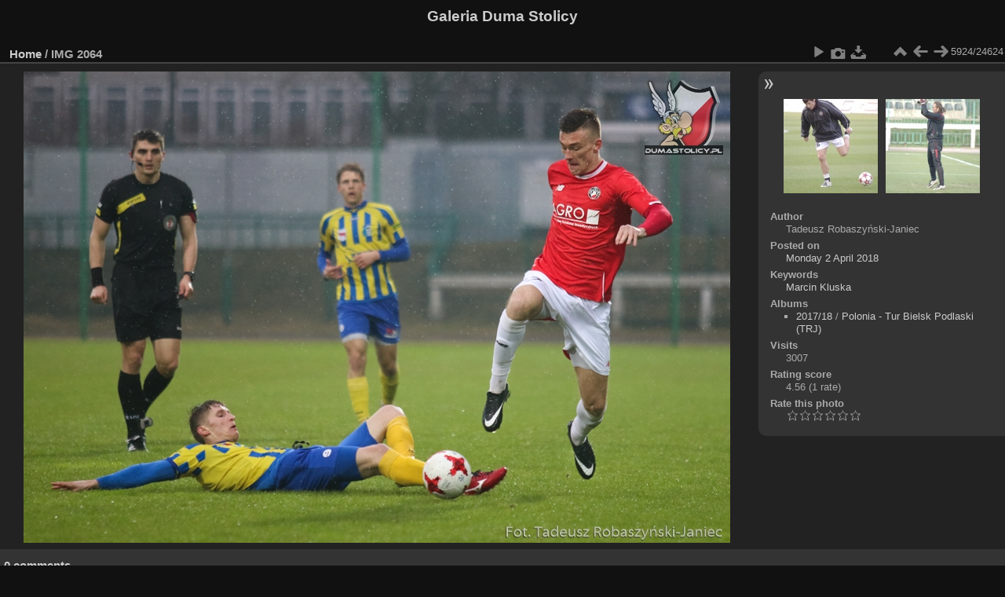

--- FILE ---
content_type: text/html; charset=utf-8
request_url: https://www.dumastolicy.pl/piwigo/picture.php?/5522
body_size: 2536
content:
<!DOCTYPE html>
<html lang="en" dir="ltr">
<head>
<meta charset="utf-8">
<meta name="generator" content="Piwigo (aka PWG), see piwigo.org">

 
<meta name="author" content="Tadeusz Robaszyński-Janiec">
<meta name="keywords" content="Marcin Kluska">
<meta name="description" content="IMG 2064 - IMG_2064.jpg">

<title>IMG 2064 | Duma Stolicy</title>
<link rel="shortcut icon" type="image/x-icon" href="themes/default/icon/favicon.ico">

<link rel="start" title="Home" href="/piwigo/" >
<link rel="search" title="Search" href="search.php" >

<link rel="first" title="First" href="picture.php?/10696/categories" ><link rel="prev" title="Previous" href="picture.php?/6/categories" ><link rel="next" title="Next" href="picture.php?/7/categories" ><link rel="last" title="Last" href="picture.php?/13427/categories" ><link rel="up" title="Thumbnails" href="index.php?/categories/flat/start-5910" >
<link rel="canonical" href="picture.php?/5522">

 
	<!--[if lt IE 7]>
		<link rel="stylesheet" type="text/css" href="themes/default/fix-ie5-ie6.css">
	<![endif]-->
	<!--[if IE 7]>
		<link rel="stylesheet" type="text/css" href="themes/default/fix-ie7.css">
	<![endif]-->
	

	<!--[if lt IE 8]>
		<link rel="stylesheet" type="text/css" href="themes/elegant/fix-ie7.css">
	<![endif]-->


<!-- BEGIN get_combined -->
<link rel="stylesheet" type="text/css" href="_data/combined/1wtcbb7.css">


<!-- END get_combined -->

<!--[if lt IE 7]>
<script type="text/javascript" src="themes/default/js/pngfix.js"></script>
<![endif]-->

</head>

<body id="thePicturePage" class="section-categories image-5522 "  data-infos='{"section":"categories","image_id":"5522"}'>

<div id="the_page">


<div id="theHeader"><h1><a href="http://www.dumastolicy.pl/piwigo/">Galeria Duma Stolicy</a></h1></div>


<div id="content">



<div id="imageHeaderBar">
	<div class="browsePath">
		<a href="/piwigo/">Home</a><span class="browsePathSeparator"> / </span><h2>IMG 2064</h2>
	</div>
</div>

<div id="imageToolBar">
<div class="imageNumber">5924/24624</div>
<div class="navigationButtons">
<a href="index.php?/categories/flat/start-5910" title="Thumbnails" class="pwg-state-default pwg-button"><span class="pwg-icon pwg-icon-arrow-n"></span><span class="pwg-button-text">Thumbnails</span></a><a href="picture.php?/6/categories" title="Previous : img 2063" class="pwg-state-default pwg-button"><span class="pwg-icon pwg-icon-arrow-w"></span><span class="pwg-button-text">Previous</span></a><a href="picture.php?/7/categories" title="Next : img 2065" class="pwg-state-default pwg-button pwg-button-icon-right"><span class="pwg-icon pwg-icon-arrow-e"></span><span class="pwg-button-text">Next</span></a></div>

<div class="actionButtons">
<a href="picture.php?/5522/categories&amp;slideshow=" title="slideshow" class="pwg-state-default pwg-button" rel="nofollow"><span class="pwg-icon pwg-icon-slideshow"></span><span class="pwg-button-text">slideshow</span></a><a href="picture.php?/5522/categories&amp;metadata" title="Show file metadata" class="pwg-state-default pwg-button" rel="nofollow"><span class="pwg-icon pwg-icon-camera-info"></span><span class="pwg-button-text">Show file metadata</span></a><a id="downloadSwitchLink" href="action.php?id=5522&amp;part=e&amp;download" title="Download this file" class="pwg-state-default pwg-button" rel="nofollow"><span class="pwg-icon pwg-icon-save"></span><span class="pwg-button-text">download</span></a> </div>
</div>
<div id="theImageAndInfos">
<div id="theImage">

    <img class="file-ext-jpg path-ext-jpg" src="./upload/2018/04/02/20180402173512-9b0fdbb1.jpg"width="900" height="600" alt="IMG_2064.jpg" id="theMainImage" usemap="#mapOriginal" title="IMG 2064 - IMG_2064.jpg">


<map name="mapOriginal"><area shape=rect coords="0,0,225,600" href="picture.php?/6/categories" title="Previous : img 2063" alt="img 2063"><area shape=rect coords="225,0,671,150" href="index.php?/categories/flat/start-5910" title="Thumbnails" alt="Thumbnails"><area shape=rect coords="676,0,900,600" href="picture.php?/7/categories" title="Next : img 2065" alt="img 2065"></map>


</div><div id="infoSwitcher"></div><div id="imageInfos">
	<div class="navThumbs">
			<a class="navThumb" id="linkPrev" href="picture.php?/6/categories" title="Previous : img 2063" rel="prev">
				<span class="thumbHover prevThumbHover"></span>
        <img class="" src="_data/i/upload/2018/02/17/20180217153408-be967ff3-sq.jpg" alt="img 2063">
			</a>
			<a class="navThumb" id="linkNext" href="picture.php?/7/categories" title="Next : img 2065" rel="next">
				<span class="thumbHover nextThumbHover"></span>
				<img class="" src="_data/i/upload/2018/02/17/20180217153408-c631b676-sq.jpg" alt="img 2065">
			</a>
	</div>

<dl id="standard" class="imageInfoTable">
<div id="Author" class="imageInfo"><dt>Author</dt><dd>Tadeusz Robaszyński-Janiec</dd></div><div id="datepost" class="imageInfo"><dt>Posted on</dt><dd><a href="index.php?/posted-monthly-list-2018-04-02" rel="nofollow">Monday 2 April 2018</a></dd></div><div id="Tags" class="imageInfo"><dt>Keywords</dt><dd><a href="index.php?/tags/20-marcin_kluska">Marcin Kluska</a></dd></div><div id="Categories" class="imageInfo"><dt>Albums</dt><dd><ul><li><a href="index.php?/category/11">2017/18</a> / <a href="index.php?/category/126">Polonia - Tur Bielsk Podlaski (TRJ)</a></li></ul></dd></div><div id="Visits" class="imageInfo"><dt>Visits</dt><dd>3007</dd></div><div id="Average" class="imageInfo"><dt>Rating score</dt><dd><span id="ratingScore">4.56</span> <span id="ratingCount">(1 rate)</span></dd></div><div id="rating" class="imageInfo"><dt><span id="updateRate">Rate this photo</span></dt><dd><form action="picture.php?/5522/categories&amp;action=rate" method="post" id="rateForm" style="margin:0;"><div><input type="submit" name="rate" value="0" class="rateButton" title="0"><input type="submit" name="rate" value="1" class="rateButton" title="1"><input type="submit" name="rate" value="2" class="rateButton" title="2"><input type="submit" name="rate" value="3" class="rateButton" title="3"><input type="submit" name="rate" value="4" class="rateButton" title="4"><input type="submit" name="rate" value="5" class="rateButton" title="5">			</div>
			</form>
		</dd>
	</div>


</dl>

</div>
</div>

<div id="comments" class="noCommentContent"><div id="commentsSwitcher"></div>
	<h3>0 comments</h3>

	<div id="pictureComments">
		<div id="pictureCommentList">
			<ul class="commentsList">
</ul>

		</div>
		<div style="clear:both"></div>
	</div>

</div>

</div>
<div id="copyright">

  Powered by	<a href="https://piwigo.org" class="Piwigo">Piwigo</a>
  
</div>
</div>
<!-- BEGIN get_combined -->
<script type="text/javascript" src="_data/combined/13me10t.js"></script>
<script type="text/javascript">//<![CDATA[

var p_main_menu = "on", p_pict_descr = "on", p_pict_comment = "off";
document.onkeydown = function(e){e=e||window.event;if (e.altKey) return true;var target=e.target||e.srcElement;if (target && target.type) return true;	var keyCode=e.keyCode||e.which, docElem=document.documentElement, url;switch(keyCode){case 63235: case 39: if (e.ctrlKey || docElem.scrollLeft==docElem.scrollWidth-docElem.clientWidth)url="picture.php?/7/categories"; break;case 63234: case 37: if (e.ctrlKey || docElem.scrollLeft==0)url="picture.php?/6/categories"; break;case 36: if (e.ctrlKey)url="picture.php?/10696/categories"; break;case 35: if (e.ctrlKey)url="picture.php?/13427/categories"; break;case 38: if (e.ctrlKey)url="index.php?/categories/flat/start-5910"; break;}if (url) {window.location=url.replace("&amp;","&"); return false;}return true;}
var _pwgRatingAutoQueue = _pwgRatingAutoQueue||[];_pwgRatingAutoQueue.push( {rootUrl: '', image_id: 5522,onSuccess : function(rating) {var e = document.getElementById("updateRate");if (e) e.innerHTML = "Update your rating";e = document.getElementById("ratingScore");if (e) e.innerHTML = rating.score;e = document.getElementById("ratingCount");if (e) {if (rating.count == 1) {e.innerHTML = "(%d rate)".replace( "%d", rating.count);} else {e.innerHTML = "(%d rates)".replace( "%d", rating.count);}}}} );
//]]></script>
<script type="text/javascript">
(function() {
var s,after = document.getElementsByTagName('script')[document.getElementsByTagName('script').length-1];
s=document.createElement('script'); s.type='text/javascript'; s.async=true; s.src='_data/combined/ly96bb.js';
after = after.parentNode.insertBefore(s, after);
})();
</script>
<!-- END get_combined -->

</body>
</html>